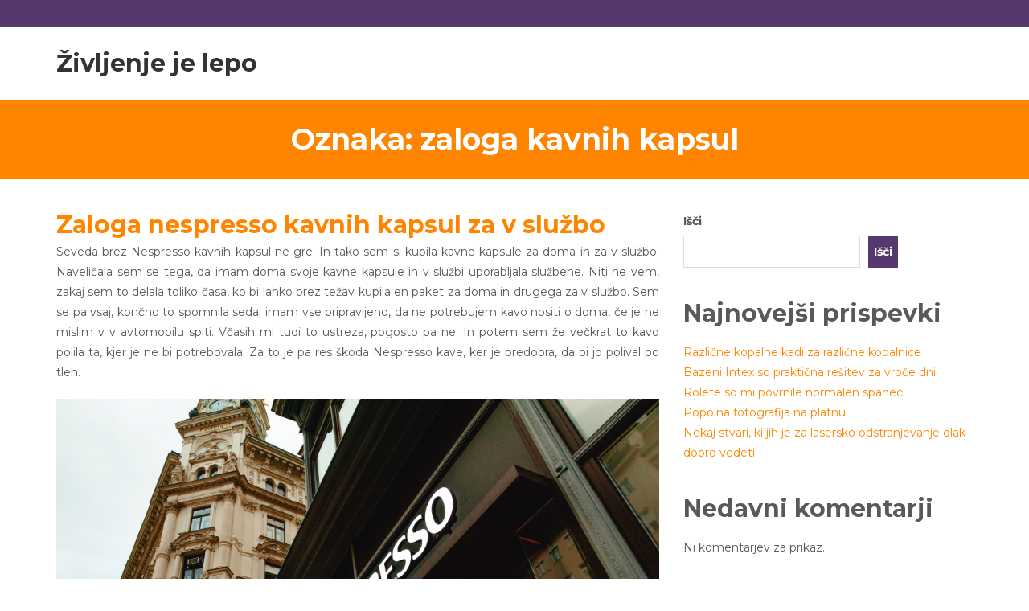

--- FILE ---
content_type: text/html; charset=UTF-8
request_url: https://www.kd-zivljenje.si/tag/zaloga-kavnih-kapsul/
body_size: 11120
content:
<!DOCTYPE html>

<html dir="ltr" lang="sl-SI" prefix="og: https://ogp.me/ns#">

	<head>
		<meta charset="UTF-8" />

				<meta http-equiv="X-UA-Compatible" content="IE=edge">
		<meta name="HandheldFriendly" content="True">
		<meta name="MobileOptimized" content="320">
		<meta name="viewport" content="width=device-width, initial-scale=1.0"/>
		<link rel="pingback" href="https://www.kd-zivljenje.si/xmlrpc.php">
		
		<title>zaloga kavnih kapsul - Življenje je lepo</title>

		<!-- All in One SEO 4.9.3 - aioseo.com -->
	<meta name="robots" content="max-image-preview:large" />
	<link rel="canonical" href="https://www.kd-zivljenje.si/tag/zaloga-kavnih-kapsul/" />
	<meta name="generator" content="All in One SEO (AIOSEO) 4.9.3" />
		<script type="application/ld+json" class="aioseo-schema">
			{"@context":"https:\/\/schema.org","@graph":[{"@type":"BreadcrumbList","@id":"https:\/\/www.kd-zivljenje.si\/tag\/zaloga-kavnih-kapsul\/#breadcrumblist","itemListElement":[{"@type":"ListItem","@id":"https:\/\/www.kd-zivljenje.si#listItem","position":1,"name":"Domov","item":"https:\/\/www.kd-zivljenje.si","nextItem":{"@type":"ListItem","@id":"https:\/\/www.kd-zivljenje.si\/tag\/zaloga-kavnih-kapsul\/#listItem","name":"zaloga kavnih kapsul"}},{"@type":"ListItem","@id":"https:\/\/www.kd-zivljenje.si\/tag\/zaloga-kavnih-kapsul\/#listItem","position":2,"name":"zaloga kavnih kapsul","previousItem":{"@type":"ListItem","@id":"https:\/\/www.kd-zivljenje.si#listItem","name":"Domov"}}]},{"@type":"CollectionPage","@id":"https:\/\/www.kd-zivljenje.si\/tag\/zaloga-kavnih-kapsul\/#collectionpage","url":"https:\/\/www.kd-zivljenje.si\/tag\/zaloga-kavnih-kapsul\/","name":"zaloga kavnih kapsul - \u017divljenje je lepo","inLanguage":"sl-SI","isPartOf":{"@id":"https:\/\/www.kd-zivljenje.si\/#website"},"breadcrumb":{"@id":"https:\/\/www.kd-zivljenje.si\/tag\/zaloga-kavnih-kapsul\/#breadcrumblist"}},{"@type":"Organization","@id":"https:\/\/www.kd-zivljenje.si\/#organization","name":"\u017divljenje je lepo","url":"https:\/\/www.kd-zivljenje.si\/"},{"@type":"WebSite","@id":"https:\/\/www.kd-zivljenje.si\/#website","url":"https:\/\/www.kd-zivljenje.si\/","name":"\u017divljenje je lepo","inLanguage":"sl-SI","publisher":{"@id":"https:\/\/www.kd-zivljenje.si\/#organization"}}]}
		</script>
		<!-- All in One SEO -->

<link rel='dns-prefetch' href='//fonts.googleapis.com' />
<link rel="alternate" type="application/rss+xml" title="Življenje je lepo &raquo; Vir" href="https://www.kd-zivljenje.si/feed/" />
<link rel="alternate" type="application/rss+xml" title="Življenje je lepo &raquo; Vir komentarjev" href="https://www.kd-zivljenje.si/comments/feed/" />
<link rel="alternate" type="application/rss+xml" title="Življenje je lepo &raquo; zaloga kavnih kapsul Vir oznake" href="https://www.kd-zivljenje.si/tag/zaloga-kavnih-kapsul/feed/" />
<style id='wp-img-auto-sizes-contain-inline-css' type='text/css'>
img:is([sizes=auto i],[sizes^="auto," i]){contain-intrinsic-size:3000px 1500px}
/*# sourceURL=wp-img-auto-sizes-contain-inline-css */
</style>

<style id='wp-emoji-styles-inline-css' type='text/css'>

	img.wp-smiley, img.emoji {
		display: inline !important;
		border: none !important;
		box-shadow: none !important;
		height: 1em !important;
		width: 1em !important;
		margin: 0 0.07em !important;
		vertical-align: -0.1em !important;
		background: none !important;
		padding: 0 !important;
	}
/*# sourceURL=wp-emoji-styles-inline-css */
</style>
<link rel='stylesheet' id='wp-block-library-css' href='https://www.kd-zivljenje.si/wp-includes/css/dist/block-library/style.min.css?ver=6.9' type='text/css' media='all' />
<style id='wp-block-archives-inline-css' type='text/css'>
.wp-block-archives{box-sizing:border-box}.wp-block-archives-dropdown label{display:block}
/*# sourceURL=https://www.kd-zivljenje.si/wp-includes/blocks/archives/style.min.css */
</style>
<style id='wp-block-categories-inline-css' type='text/css'>
.wp-block-categories{box-sizing:border-box}.wp-block-categories.alignleft{margin-right:2em}.wp-block-categories.alignright{margin-left:2em}.wp-block-categories.wp-block-categories-dropdown.aligncenter{text-align:center}.wp-block-categories .wp-block-categories__label{display:block;width:100%}
/*# sourceURL=https://www.kd-zivljenje.si/wp-includes/blocks/categories/style.min.css */
</style>
<style id='wp-block-heading-inline-css' type='text/css'>
h1:where(.wp-block-heading).has-background,h2:where(.wp-block-heading).has-background,h3:where(.wp-block-heading).has-background,h4:where(.wp-block-heading).has-background,h5:where(.wp-block-heading).has-background,h6:where(.wp-block-heading).has-background{padding:1.25em 2.375em}h1.has-text-align-left[style*=writing-mode]:where([style*=vertical-lr]),h1.has-text-align-right[style*=writing-mode]:where([style*=vertical-rl]),h2.has-text-align-left[style*=writing-mode]:where([style*=vertical-lr]),h2.has-text-align-right[style*=writing-mode]:where([style*=vertical-rl]),h3.has-text-align-left[style*=writing-mode]:where([style*=vertical-lr]),h3.has-text-align-right[style*=writing-mode]:where([style*=vertical-rl]),h4.has-text-align-left[style*=writing-mode]:where([style*=vertical-lr]),h4.has-text-align-right[style*=writing-mode]:where([style*=vertical-rl]),h5.has-text-align-left[style*=writing-mode]:where([style*=vertical-lr]),h5.has-text-align-right[style*=writing-mode]:where([style*=vertical-rl]),h6.has-text-align-left[style*=writing-mode]:where([style*=vertical-lr]),h6.has-text-align-right[style*=writing-mode]:where([style*=vertical-rl]){rotate:180deg}
/*# sourceURL=https://www.kd-zivljenje.si/wp-includes/blocks/heading/style.min.css */
</style>
<style id='wp-block-latest-comments-inline-css' type='text/css'>
ol.wp-block-latest-comments{box-sizing:border-box;margin-left:0}:where(.wp-block-latest-comments:not([style*=line-height] .wp-block-latest-comments__comment)){line-height:1.1}:where(.wp-block-latest-comments:not([style*=line-height] .wp-block-latest-comments__comment-excerpt p)){line-height:1.8}.has-dates :where(.wp-block-latest-comments:not([style*=line-height])),.has-excerpts :where(.wp-block-latest-comments:not([style*=line-height])){line-height:1.5}.wp-block-latest-comments .wp-block-latest-comments{padding-left:0}.wp-block-latest-comments__comment{list-style:none;margin-bottom:1em}.has-avatars .wp-block-latest-comments__comment{list-style:none;min-height:2.25em}.has-avatars .wp-block-latest-comments__comment .wp-block-latest-comments__comment-excerpt,.has-avatars .wp-block-latest-comments__comment .wp-block-latest-comments__comment-meta{margin-left:3.25em}.wp-block-latest-comments__comment-excerpt p{font-size:.875em;margin:.36em 0 1.4em}.wp-block-latest-comments__comment-date{display:block;font-size:.75em}.wp-block-latest-comments .avatar,.wp-block-latest-comments__comment-avatar{border-radius:1.5em;display:block;float:left;height:2.5em;margin-right:.75em;width:2.5em}.wp-block-latest-comments[class*=-font-size] a,.wp-block-latest-comments[style*=font-size] a{font-size:inherit}
/*# sourceURL=https://www.kd-zivljenje.si/wp-includes/blocks/latest-comments/style.min.css */
</style>
<style id='wp-block-latest-posts-inline-css' type='text/css'>
.wp-block-latest-posts{box-sizing:border-box}.wp-block-latest-posts.alignleft{margin-right:2em}.wp-block-latest-posts.alignright{margin-left:2em}.wp-block-latest-posts.wp-block-latest-posts__list{list-style:none}.wp-block-latest-posts.wp-block-latest-posts__list li{clear:both;overflow-wrap:break-word}.wp-block-latest-posts.is-grid{display:flex;flex-wrap:wrap}.wp-block-latest-posts.is-grid li{margin:0 1.25em 1.25em 0;width:100%}@media (min-width:600px){.wp-block-latest-posts.columns-2 li{width:calc(50% - .625em)}.wp-block-latest-posts.columns-2 li:nth-child(2n){margin-right:0}.wp-block-latest-posts.columns-3 li{width:calc(33.33333% - .83333em)}.wp-block-latest-posts.columns-3 li:nth-child(3n){margin-right:0}.wp-block-latest-posts.columns-4 li{width:calc(25% - .9375em)}.wp-block-latest-posts.columns-4 li:nth-child(4n){margin-right:0}.wp-block-latest-posts.columns-5 li{width:calc(20% - 1em)}.wp-block-latest-posts.columns-5 li:nth-child(5n){margin-right:0}.wp-block-latest-posts.columns-6 li{width:calc(16.66667% - 1.04167em)}.wp-block-latest-posts.columns-6 li:nth-child(6n){margin-right:0}}:root :where(.wp-block-latest-posts.is-grid){padding:0}:root :where(.wp-block-latest-posts.wp-block-latest-posts__list){padding-left:0}.wp-block-latest-posts__post-author,.wp-block-latest-posts__post-date{display:block;font-size:.8125em}.wp-block-latest-posts__post-excerpt,.wp-block-latest-posts__post-full-content{margin-bottom:1em;margin-top:.5em}.wp-block-latest-posts__featured-image a{display:inline-block}.wp-block-latest-posts__featured-image img{height:auto;max-width:100%;width:auto}.wp-block-latest-posts__featured-image.alignleft{float:left;margin-right:1em}.wp-block-latest-posts__featured-image.alignright{float:right;margin-left:1em}.wp-block-latest-posts__featured-image.aligncenter{margin-bottom:1em;text-align:center}
/*# sourceURL=https://www.kd-zivljenje.si/wp-includes/blocks/latest-posts/style.min.css */
</style>
<style id='wp-block-search-inline-css' type='text/css'>
.wp-block-search__button{margin-left:10px;word-break:normal}.wp-block-search__button.has-icon{line-height:0}.wp-block-search__button svg{height:1.25em;min-height:24px;min-width:24px;width:1.25em;fill:currentColor;vertical-align:text-bottom}:where(.wp-block-search__button){border:1px solid #ccc;padding:6px 10px}.wp-block-search__inside-wrapper{display:flex;flex:auto;flex-wrap:nowrap;max-width:100%}.wp-block-search__label{width:100%}.wp-block-search.wp-block-search__button-only .wp-block-search__button{box-sizing:border-box;display:flex;flex-shrink:0;justify-content:center;margin-left:0;max-width:100%}.wp-block-search.wp-block-search__button-only .wp-block-search__inside-wrapper{min-width:0!important;transition-property:width}.wp-block-search.wp-block-search__button-only .wp-block-search__input{flex-basis:100%;transition-duration:.3s}.wp-block-search.wp-block-search__button-only.wp-block-search__searchfield-hidden,.wp-block-search.wp-block-search__button-only.wp-block-search__searchfield-hidden .wp-block-search__inside-wrapper{overflow:hidden}.wp-block-search.wp-block-search__button-only.wp-block-search__searchfield-hidden .wp-block-search__input{border-left-width:0!important;border-right-width:0!important;flex-basis:0;flex-grow:0;margin:0;min-width:0!important;padding-left:0!important;padding-right:0!important;width:0!important}:where(.wp-block-search__input){appearance:none;border:1px solid #949494;flex-grow:1;font-family:inherit;font-size:inherit;font-style:inherit;font-weight:inherit;letter-spacing:inherit;line-height:inherit;margin-left:0;margin-right:0;min-width:3rem;padding:8px;text-decoration:unset!important;text-transform:inherit}:where(.wp-block-search__button-inside .wp-block-search__inside-wrapper){background-color:#fff;border:1px solid #949494;box-sizing:border-box;padding:4px}:where(.wp-block-search__button-inside .wp-block-search__inside-wrapper) .wp-block-search__input{border:none;border-radius:0;padding:0 4px}:where(.wp-block-search__button-inside .wp-block-search__inside-wrapper) .wp-block-search__input:focus{outline:none}:where(.wp-block-search__button-inside .wp-block-search__inside-wrapper) :where(.wp-block-search__button){padding:4px 8px}.wp-block-search.aligncenter .wp-block-search__inside-wrapper{margin:auto}.wp-block[data-align=right] .wp-block-search.wp-block-search__button-only .wp-block-search__inside-wrapper{float:right}
/*# sourceURL=https://www.kd-zivljenje.si/wp-includes/blocks/search/style.min.css */
</style>
<style id='wp-block-group-inline-css' type='text/css'>
.wp-block-group{box-sizing:border-box}:where(.wp-block-group.wp-block-group-is-layout-constrained){position:relative}
/*# sourceURL=https://www.kd-zivljenje.si/wp-includes/blocks/group/style.min.css */
</style>
<style id='global-styles-inline-css' type='text/css'>
:root{--wp--preset--aspect-ratio--square: 1;--wp--preset--aspect-ratio--4-3: 4/3;--wp--preset--aspect-ratio--3-4: 3/4;--wp--preset--aspect-ratio--3-2: 3/2;--wp--preset--aspect-ratio--2-3: 2/3;--wp--preset--aspect-ratio--16-9: 16/9;--wp--preset--aspect-ratio--9-16: 9/16;--wp--preset--color--black: #000000;--wp--preset--color--cyan-bluish-gray: #abb8c3;--wp--preset--color--white: #ffffff;--wp--preset--color--pale-pink: #f78da7;--wp--preset--color--vivid-red: #cf2e2e;--wp--preset--color--luminous-vivid-orange: #ff6900;--wp--preset--color--luminous-vivid-amber: #fcb900;--wp--preset--color--light-green-cyan: #7bdcb5;--wp--preset--color--vivid-green-cyan: #00d084;--wp--preset--color--pale-cyan-blue: #8ed1fc;--wp--preset--color--vivid-cyan-blue: #0693e3;--wp--preset--color--vivid-purple: #9b51e0;--wp--preset--gradient--vivid-cyan-blue-to-vivid-purple: linear-gradient(135deg,rgb(6,147,227) 0%,rgb(155,81,224) 100%);--wp--preset--gradient--light-green-cyan-to-vivid-green-cyan: linear-gradient(135deg,rgb(122,220,180) 0%,rgb(0,208,130) 100%);--wp--preset--gradient--luminous-vivid-amber-to-luminous-vivid-orange: linear-gradient(135deg,rgb(252,185,0) 0%,rgb(255,105,0) 100%);--wp--preset--gradient--luminous-vivid-orange-to-vivid-red: linear-gradient(135deg,rgb(255,105,0) 0%,rgb(207,46,46) 100%);--wp--preset--gradient--very-light-gray-to-cyan-bluish-gray: linear-gradient(135deg,rgb(238,238,238) 0%,rgb(169,184,195) 100%);--wp--preset--gradient--cool-to-warm-spectrum: linear-gradient(135deg,rgb(74,234,220) 0%,rgb(151,120,209) 20%,rgb(207,42,186) 40%,rgb(238,44,130) 60%,rgb(251,105,98) 80%,rgb(254,248,76) 100%);--wp--preset--gradient--blush-light-purple: linear-gradient(135deg,rgb(255,206,236) 0%,rgb(152,150,240) 100%);--wp--preset--gradient--blush-bordeaux: linear-gradient(135deg,rgb(254,205,165) 0%,rgb(254,45,45) 50%,rgb(107,0,62) 100%);--wp--preset--gradient--luminous-dusk: linear-gradient(135deg,rgb(255,203,112) 0%,rgb(199,81,192) 50%,rgb(65,88,208) 100%);--wp--preset--gradient--pale-ocean: linear-gradient(135deg,rgb(255,245,203) 0%,rgb(182,227,212) 50%,rgb(51,167,181) 100%);--wp--preset--gradient--electric-grass: linear-gradient(135deg,rgb(202,248,128) 0%,rgb(113,206,126) 100%);--wp--preset--gradient--midnight: linear-gradient(135deg,rgb(2,3,129) 0%,rgb(40,116,252) 100%);--wp--preset--font-size--small: 13px;--wp--preset--font-size--medium: 20px;--wp--preset--font-size--large: 36px;--wp--preset--font-size--x-large: 42px;--wp--preset--spacing--20: 0.44rem;--wp--preset--spacing--30: 0.67rem;--wp--preset--spacing--40: 1rem;--wp--preset--spacing--50: 1.5rem;--wp--preset--spacing--60: 2.25rem;--wp--preset--spacing--70: 3.38rem;--wp--preset--spacing--80: 5.06rem;--wp--preset--shadow--natural: 6px 6px 9px rgba(0, 0, 0, 0.2);--wp--preset--shadow--deep: 12px 12px 50px rgba(0, 0, 0, 0.4);--wp--preset--shadow--sharp: 6px 6px 0px rgba(0, 0, 0, 0.2);--wp--preset--shadow--outlined: 6px 6px 0px -3px rgb(255, 255, 255), 6px 6px rgb(0, 0, 0);--wp--preset--shadow--crisp: 6px 6px 0px rgb(0, 0, 0);}:where(.is-layout-flex){gap: 0.5em;}:where(.is-layout-grid){gap: 0.5em;}body .is-layout-flex{display: flex;}.is-layout-flex{flex-wrap: wrap;align-items: center;}.is-layout-flex > :is(*, div){margin: 0;}body .is-layout-grid{display: grid;}.is-layout-grid > :is(*, div){margin: 0;}:where(.wp-block-columns.is-layout-flex){gap: 2em;}:where(.wp-block-columns.is-layout-grid){gap: 2em;}:where(.wp-block-post-template.is-layout-flex){gap: 1.25em;}:where(.wp-block-post-template.is-layout-grid){gap: 1.25em;}.has-black-color{color: var(--wp--preset--color--black) !important;}.has-cyan-bluish-gray-color{color: var(--wp--preset--color--cyan-bluish-gray) !important;}.has-white-color{color: var(--wp--preset--color--white) !important;}.has-pale-pink-color{color: var(--wp--preset--color--pale-pink) !important;}.has-vivid-red-color{color: var(--wp--preset--color--vivid-red) !important;}.has-luminous-vivid-orange-color{color: var(--wp--preset--color--luminous-vivid-orange) !important;}.has-luminous-vivid-amber-color{color: var(--wp--preset--color--luminous-vivid-amber) !important;}.has-light-green-cyan-color{color: var(--wp--preset--color--light-green-cyan) !important;}.has-vivid-green-cyan-color{color: var(--wp--preset--color--vivid-green-cyan) !important;}.has-pale-cyan-blue-color{color: var(--wp--preset--color--pale-cyan-blue) !important;}.has-vivid-cyan-blue-color{color: var(--wp--preset--color--vivid-cyan-blue) !important;}.has-vivid-purple-color{color: var(--wp--preset--color--vivid-purple) !important;}.has-black-background-color{background-color: var(--wp--preset--color--black) !important;}.has-cyan-bluish-gray-background-color{background-color: var(--wp--preset--color--cyan-bluish-gray) !important;}.has-white-background-color{background-color: var(--wp--preset--color--white) !important;}.has-pale-pink-background-color{background-color: var(--wp--preset--color--pale-pink) !important;}.has-vivid-red-background-color{background-color: var(--wp--preset--color--vivid-red) !important;}.has-luminous-vivid-orange-background-color{background-color: var(--wp--preset--color--luminous-vivid-orange) !important;}.has-luminous-vivid-amber-background-color{background-color: var(--wp--preset--color--luminous-vivid-amber) !important;}.has-light-green-cyan-background-color{background-color: var(--wp--preset--color--light-green-cyan) !important;}.has-vivid-green-cyan-background-color{background-color: var(--wp--preset--color--vivid-green-cyan) !important;}.has-pale-cyan-blue-background-color{background-color: var(--wp--preset--color--pale-cyan-blue) !important;}.has-vivid-cyan-blue-background-color{background-color: var(--wp--preset--color--vivid-cyan-blue) !important;}.has-vivid-purple-background-color{background-color: var(--wp--preset--color--vivid-purple) !important;}.has-black-border-color{border-color: var(--wp--preset--color--black) !important;}.has-cyan-bluish-gray-border-color{border-color: var(--wp--preset--color--cyan-bluish-gray) !important;}.has-white-border-color{border-color: var(--wp--preset--color--white) !important;}.has-pale-pink-border-color{border-color: var(--wp--preset--color--pale-pink) !important;}.has-vivid-red-border-color{border-color: var(--wp--preset--color--vivid-red) !important;}.has-luminous-vivid-orange-border-color{border-color: var(--wp--preset--color--luminous-vivid-orange) !important;}.has-luminous-vivid-amber-border-color{border-color: var(--wp--preset--color--luminous-vivid-amber) !important;}.has-light-green-cyan-border-color{border-color: var(--wp--preset--color--light-green-cyan) !important;}.has-vivid-green-cyan-border-color{border-color: var(--wp--preset--color--vivid-green-cyan) !important;}.has-pale-cyan-blue-border-color{border-color: var(--wp--preset--color--pale-cyan-blue) !important;}.has-vivid-cyan-blue-border-color{border-color: var(--wp--preset--color--vivid-cyan-blue) !important;}.has-vivid-purple-border-color{border-color: var(--wp--preset--color--vivid-purple) !important;}.has-vivid-cyan-blue-to-vivid-purple-gradient-background{background: var(--wp--preset--gradient--vivid-cyan-blue-to-vivid-purple) !important;}.has-light-green-cyan-to-vivid-green-cyan-gradient-background{background: var(--wp--preset--gradient--light-green-cyan-to-vivid-green-cyan) !important;}.has-luminous-vivid-amber-to-luminous-vivid-orange-gradient-background{background: var(--wp--preset--gradient--luminous-vivid-amber-to-luminous-vivid-orange) !important;}.has-luminous-vivid-orange-to-vivid-red-gradient-background{background: var(--wp--preset--gradient--luminous-vivid-orange-to-vivid-red) !important;}.has-very-light-gray-to-cyan-bluish-gray-gradient-background{background: var(--wp--preset--gradient--very-light-gray-to-cyan-bluish-gray) !important;}.has-cool-to-warm-spectrum-gradient-background{background: var(--wp--preset--gradient--cool-to-warm-spectrum) !important;}.has-blush-light-purple-gradient-background{background: var(--wp--preset--gradient--blush-light-purple) !important;}.has-blush-bordeaux-gradient-background{background: var(--wp--preset--gradient--blush-bordeaux) !important;}.has-luminous-dusk-gradient-background{background: var(--wp--preset--gradient--luminous-dusk) !important;}.has-pale-ocean-gradient-background{background: var(--wp--preset--gradient--pale-ocean) !important;}.has-electric-grass-gradient-background{background: var(--wp--preset--gradient--electric-grass) !important;}.has-midnight-gradient-background{background: var(--wp--preset--gradient--midnight) !important;}.has-small-font-size{font-size: var(--wp--preset--font-size--small) !important;}.has-medium-font-size{font-size: var(--wp--preset--font-size--medium) !important;}.has-large-font-size{font-size: var(--wp--preset--font-size--large) !important;}.has-x-large-font-size{font-size: var(--wp--preset--font-size--x-large) !important;}
/*# sourceURL=global-styles-inline-css */
</style>

<style id='classic-theme-styles-inline-css' type='text/css'>
/*! This file is auto-generated */
.wp-block-button__link{color:#fff;background-color:#32373c;border-radius:9999px;box-shadow:none;text-decoration:none;padding:calc(.667em + 2px) calc(1.333em + 2px);font-size:1.125em}.wp-block-file__button{background:#32373c;color:#fff;text-decoration:none}
/*# sourceURL=/wp-includes/css/classic-themes.min.css */
</style>
<link rel='stylesheet' id='bootstrap-css' href='https://www.kd-zivljenje.si/wp-content/themes/affidavit/assets/css/bootstrap.min.css?ver=6.9' type='text/css' media='all' />
<link rel='stylesheet' id='affidavit-main-stylesheet-css' href='https://www.kd-zivljenje.si/wp-content/themes/affidavit/assets/css/style.css?ver=6.9' type='text/css' media='all' />
<style id='affidavit-main-stylesheet-inline-css' type='text/css'>

        #site-info .info-item p:before, #site-info .info-item div:before
        #main-navigation ul.navbar-nav > li.active > a,
        .dropdown-menu > .active > a, .dropdown-menu > .active > a:focus, .dropdown-menu > .active > a:hover{
            color: #55396e;
        }
        .widget #wp-calendar caption{
            background: #55396e;
        }
        #site-header .navbar-default .navbar-toggle,
        .comment .comment-reply-link,
        input[type='submit'], button[type='submit'], .btn, .comment .comment-reply-link,footer.footer,
        #section-3 .section-half-1:before,#site-info{
            background-color: #55396e;
        }
        .comment .comment-reply-link,
        input[type='submit'], button[type='submit'], .btn, .comment .comment-reply-link{
            border: 1px solid #55396e;
        }
        .tmm .tmm_member .tmm_photo{
            border: 6px solid #55396e;
        }
        .tmm .tmm_member{
            border: 2px solid #ff8500!important;
        }
        .tmm .tmm_member{
            border-top: #ff8500 solid 5px!important;
        }
        #site-info .info-item p:before, #site-info .info-item div:before,
        a,
        a:hover,.dropdown-menu > .active > a, .dropdown-menu > .active > a:focus, .dropdown-menu > .active > a:hover{
            color: #ff8500;
        }
        #section-5, #section-3 .section-half-2:before,.page-title-area{
            background-color: #ff8500;
        }
        
      
/*# sourceURL=affidavit-main-stylesheet-inline-css */
</style>
<link rel='stylesheet' id='font-awesome-css' href='https://www.kd-zivljenje.si/wp-content/themes/affidavit/assets/fonts/font-awesome.min.css?ver=6.9' type='text/css' media='all' />
<link rel='stylesheet' id='affidavit-google-fonts-Montserrat-css' href='//fonts.googleapis.com/css?family=Montserrat%3A400%2C700&#038;ver=6.9' type='text/css' media='all' />
<link rel='stylesheet' id='affidavit-google-fonts-Open-Sans-css' href='//fonts.googleapis.com/css?family=Open+Sans%3A400%2C400i&#038;ver=6.9' type='text/css' media='all' />
<script type="text/javascript" src="https://www.kd-zivljenje.si/wp-includes/js/jquery/jquery.min.js?ver=3.7.1" id="jquery-core-js"></script>
<script type="text/javascript" src="https://www.kd-zivljenje.si/wp-includes/js/jquery/jquery-migrate.min.js?ver=3.4.1" id="jquery-migrate-js"></script>
<script type="text/javascript" src="https://www.kd-zivljenje.si/wp-content/themes/affidavit/assets/js/modernizr.custom.min.js?ver=2.5.3" id="affidavit-modernizr-js"></script>
<link rel="https://api.w.org/" href="https://www.kd-zivljenje.si/wp-json/" /><link rel="alternate" title="JSON" type="application/json" href="https://www.kd-zivljenje.si/wp-json/wp/v2/tags/133" /><link rel="EditURI" type="application/rsd+xml" title="RSD" href="https://www.kd-zivljenje.si/xmlrpc.php?rsd" />
<meta name="generator" content="WordPress 6.9" />

	<link rel='stylesheet' id='remove-style-meta-css' href='https://www.kd-zivljenje.si/wp-content/plugins/wp-author-date-and-meta-remover/css/entrymetastyle.css?ver=1.0' type='text/css' media='all' />
</head>

	<body class="archive tag tag-zaloga-kavnih-kapsul tag-133 wp-theme-affidavit" >

		<header id="site-header">
	        <div id="site-info">
				<div class="container">
					<div class="row">
			            <div class="col-md-8">
			                <div class="row">
					        								</div>
			            </div>
			            <div class="col-md-4 site-desc">
										            </div>
			            <span class="clearfix"></span>
					</div>
				</div>
	        </div>
				
			    <div class="container site-menu">
		<nav class="navbar navbar-default" role="navigation">
			<!-- Brand and toggle get grouped for better mobile display -->
			<div class="navbar-header">

				<button type="button" class="navbar-toggle" data-toggle="collapse" data-target="#main-navigation">
				<span class="sr-only">Toggle navigation</span>
				<span class="icon-bar"></span>
				<span class="icon-bar"></span>
				<span class="icon-bar"></span>
				</button>

				                <h1 id="logo"><a class="navbar-brand" href='https://www.kd-zivljenje.si/' title='Življenje je lepo' rel='home'>Življenje je lepo</a></h1>
                
			</div>

			<div class="collapse navbar-collapse" id="main-navigation">
				
    <ul id="menu-main-menu" class="nav navbar-nav navbar-right">
            </ul>

    			</div><!-- /.navbar-collapse -->
		</nav>
    </div>

		</header>

		<div id="content-area">
    <div class="page-title-area">
        <div class="container">
            <h1 class="page-title">Oznaka: <span>zaloga kavnih kapsul</span></h1>
        </div>
    </div>

    <div class="container">
        <div class="row">
            <div class="col-md-8 blog-list">
                
<article id="post-53" class="post-53 post type-post status-publish format-standard hentry category-nespresso tag-kavne-kapsule tag-nespresso tag-nespresso-kavne-kapsule tag-zaloga-kavnih-kapsul">
	<header class="entry-header">
		<h2 class="entry-title"><a href="https://www.kd-zivljenje.si/zaloga-nespresso-kavnih-kapsul-za-v-sluzbo/" rel="bookmark">Zaloga nespresso kavnih kapsul za v službo</a></h2>		<div class="entry-meta">
			28. maja, 2022		</div><!-- .entry-meta -->
			</header><!-- .entry-header -->

	<div class="entry-content">
		<p align="justify">Seveda brez Nespresso kavnih kapsul ne gre. In tako sem si kupila kavne kapsule za doma in za v službo. Naveličala sem se tega, da imam doma svoje kavne kapsule in v službi uporabljala službene. Niti ne vem, zakaj sem to delala toliko časa, ko bi lahko brez težav kupila en paket za doma in drugega za v službo. Sem se pa vsaj, končno to spomnila sedaj imam vse pripravljeno, da ne potrebujem kavo nositi o doma, če je ne mislim v v avtomobilu spiti. Včasih mi tudi to ustreza, pogosto pa ne. In potem sem že večkrat to kavo polila ta, kjer je ne bi potrebovala. Za to je pa res škoda Nespresso kave, ker je predobra, da bi jo polival po tleh.</p>
<p align="justify"><img decoding="async" class="size-full wp-image-154 aligncenter" src="https://www.kd-zivljenje.si/wp-content/uploads/2022/05/zaloga-nespresso-kavnih-kapsul-za-v-sluzbo-.jpg" alt="Zaloga nespresso kavnih kapsul za v službo" /></p>
<p align="justify">Ko sem prišla v službo, sem že skoraj položila <a href="https://tuttocapsule.si/supplier/19-nespresso">Nespresso</a> kapsule v službeno kuhinjo, potem sem se pa spomnila, da morda to najboljša ideja. Sem ter tja, kdo namenoma pozabi, da ni vse, kar je v kuhinji skupno. Tako sem Nespresso kapsule odnesla v pisarno in jih dala v predal. Tam bodo bolj varne. Seveda sem pa takoj vzela eno in odšla v kuhinjo, da si skuham eno kavo. Tako je zadišalo, da sem upala, da ne bo nihče prišel mimo. Pa seveda je. In takoj so me izprašali, kaj imam to. Mislim, da sem Nespresso kapsulam naredila dodaten marketing, saj imam občutek, da bosta obe sodelavki, kupili točno te kapsule. In popolnoma ju razumem, ker sem bila jaz ista, ko sem prvič za vonjala to kavo.</p>
<p align="justify">Ko sem je kava skuhala, sem odšla v pisano, da začnem delo, ker me je čakalo res veliko dela. Kljub temu da je petek, mi ne bo prihranjeno veliko, da bi imela bolj miren petek. Bo kar deloven in še dobro, da imam zalogo Nespresso kavnih kapsul, ki mi bodo pri tem pomagale z odlično kavo.&hellip;</p>
			<span class="clearfix"></span>

				</div><!-- .entry-content -->

</article><!-- #post-## -->                <span class="clearfix"></span>
            </div>
            
            
<div class="col-md-4 sidebar-area">

    
        <aside id="block-2" class="widget widget_block widget_search"><form role="search" method="get" action="https://www.kd-zivljenje.si/" class="wp-block-search__button-outside wp-block-search__text-button wp-block-search"    ><label class="wp-block-search__label" for="wp-block-search__input-1" >Išči</label><div class="wp-block-search__inside-wrapper" ><input class="wp-block-search__input" id="wp-block-search__input-1" placeholder="" value="" type="search" name="s" required /><button aria-label="Išči" class="wp-block-search__button wp-element-button" type="submit" >Išči</button></div></form></aside><aside id="block-3" class="widget widget_block"><div class="wp-block-group"><div class="wp-block-group__inner-container is-layout-flow wp-block-group-is-layout-flow"><h2 class="wp-block-heading">Najnovejši prispevki</h2><ul class="wp-block-latest-posts__list wp-block-latest-posts"><li><a class="wp-block-latest-posts__post-title" href="https://www.kd-zivljenje.si/razlicne-kopalne-kadi-za-razlicne-kopalnice/">Različne kopalne kadi za različne kopalnice</a></li>
<li><a class="wp-block-latest-posts__post-title" href="https://www.kd-zivljenje.si/bazeni-intex-so-prakticna-resitev-za-vroce-dni/">Bazeni Intex so praktična rešitev za vroče dni</a></li>
<li><a class="wp-block-latest-posts__post-title" href="https://www.kd-zivljenje.si/rolete-so-mi-povrnile-normalen-spanec/">Rolete so mi povrnile normalen spanec</a></li>
<li><a class="wp-block-latest-posts__post-title" href="https://www.kd-zivljenje.si/popolna-fotografija-na-platnu/">Popolna fotografija na platnu</a></li>
<li><a class="wp-block-latest-posts__post-title" href="https://www.kd-zivljenje.si/nekaj-stvari-ki-jih-je-za-lasersko-odstranjevanje-dlak-dobro-vedeti/">Nekaj stvari, ki jih je za lasersko odstranjevanje dlak dobro vedeti</a></li>
</ul></div></div></aside><aside id="block-4" class="widget widget_block"><div class="wp-block-group"><div class="wp-block-group__inner-container is-layout-flow wp-block-group-is-layout-flow"><h2 class="wp-block-heading">Nedavni komentarji</h2><div class="no-comments wp-block-latest-comments">Ni komentarjev za prikaz.</div></div></div></aside>
    
</div>
        </div>
    </div>

  
            </div>
            <footer class="footer" role="contentinfo">
                    <div class="footer-area">
        <div class="container">
            <div class="row">
                <div class="footer-widgets wrap">
                        <div class="col-sm-4 footer-item"><div id="block-5" class="widget widget_block"><div class="wp-block-group"><div class="wp-block-group__inner-container is-layout-flow wp-block-group-is-layout-flow"><h2 class="wp-block-heading">Arhivi</h2><ul class="wp-block-archives-list wp-block-archives">	<li><a href='https://www.kd-zivljenje.si/2026/01/'>januar 2026</a></li>
	<li><a href='https://www.kd-zivljenje.si/2025/12/'>december 2025</a></li>
	<li><a href='https://www.kd-zivljenje.si/2025/11/'>november 2025</a></li>
	<li><a href='https://www.kd-zivljenje.si/2025/10/'>oktober 2025</a></li>
	<li><a href='https://www.kd-zivljenje.si/2025/09/'>september 2025</a></li>
	<li><a href='https://www.kd-zivljenje.si/2025/08/'>avgust 2025</a></li>
	<li><a href='https://www.kd-zivljenje.si/2025/05/'>maj 2025</a></li>
	<li><a href='https://www.kd-zivljenje.si/2025/04/'>april 2025</a></li>
	<li><a href='https://www.kd-zivljenje.si/2025/03/'>marec 2025</a></li>
	<li><a href='https://www.kd-zivljenje.si/2025/02/'>februar 2025</a></li>
	<li><a href='https://www.kd-zivljenje.si/2025/01/'>januar 2025</a></li>
	<li><a href='https://www.kd-zivljenje.si/2024/12/'>december 2024</a></li>
	<li><a href='https://www.kd-zivljenje.si/2024/11/'>november 2024</a></li>
	<li><a href='https://www.kd-zivljenje.si/2024/10/'>oktober 2024</a></li>
	<li><a href='https://www.kd-zivljenje.si/2024/09/'>september 2024</a></li>
	<li><a href='https://www.kd-zivljenje.si/2024/07/'>julij 2024</a></li>
	<li><a href='https://www.kd-zivljenje.si/2024/06/'>junij 2024</a></li>
	<li><a href='https://www.kd-zivljenje.si/2024/05/'>maj 2024</a></li>
	<li><a href='https://www.kd-zivljenje.si/2024/04/'>april 2024</a></li>
	<li><a href='https://www.kd-zivljenje.si/2024/03/'>marec 2024</a></li>
	<li><a href='https://www.kd-zivljenje.si/2024/02/'>februar 2024</a></li>
	<li><a href='https://www.kd-zivljenje.si/2024/01/'>januar 2024</a></li>
	<li><a href='https://www.kd-zivljenje.si/2023/12/'>december 2023</a></li>
	<li><a href='https://www.kd-zivljenje.si/2023/11/'>november 2023</a></li>
	<li><a href='https://www.kd-zivljenje.si/2023/06/'>junij 2023</a></li>
	<li><a href='https://www.kd-zivljenje.si/2023/05/'>maj 2023</a></li>
	<li><a href='https://www.kd-zivljenje.si/2023/04/'>april 2023</a></li>
	<li><a href='https://www.kd-zivljenje.si/2022/09/'>september 2022</a></li>
	<li><a href='https://www.kd-zivljenje.si/2022/08/'>avgust 2022</a></li>
	<li><a href='https://www.kd-zivljenje.si/2022/07/'>julij 2022</a></li>
	<li><a href='https://www.kd-zivljenje.si/2022/06/'>junij 2022</a></li>
	<li><a href='https://www.kd-zivljenje.si/2022/05/'>maj 2022</a></li>
	<li><a href='https://www.kd-zivljenje.si/2022/01/'>januar 2022</a></li>
	<li><a href='https://www.kd-zivljenje.si/2021/12/'>december 2021</a></li>
	<li><a href='https://www.kd-zivljenje.si/2021/11/'>november 2021</a></li>
	<li><a href='https://www.kd-zivljenje.si/2021/10/'>oktober 2021</a></li>
	<li><a href='https://www.kd-zivljenje.si/2021/08/'>avgust 2021</a></li>
	<li><a href='https://www.kd-zivljenje.si/2021/07/'>julij 2021</a></li>
	<li><a href='https://www.kd-zivljenje.si/2021/06/'>junij 2021</a></li>
	<li><a href='https://www.kd-zivljenje.si/2021/05/'>maj 2021</a></li>
	<li><a href='https://www.kd-zivljenje.si/2021/04/'>april 2021</a></li>
	<li><a href='https://www.kd-zivljenje.si/2021/03/'>marec 2021</a></li>
	<li><a href='https://www.kd-zivljenje.si/2021/02/'>februar 2021</a></li>
	<li><a href='https://www.kd-zivljenje.si/2020/12/'>december 2020</a></li>
	<li><a href='https://www.kd-zivljenje.si/2020/11/'>november 2020</a></li>
	<li><a href='https://www.kd-zivljenje.si/2020/10/'>oktober 2020</a></li>
	<li><a href='https://www.kd-zivljenje.si/2020/09/'>september 2020</a></li>
	<li><a href='https://www.kd-zivljenje.si/2020/08/'>avgust 2020</a></li>
	<li><a href='https://www.kd-zivljenje.si/2020/07/'>julij 2020</a></li>
	<li><a href='https://www.kd-zivljenje.si/2020/06/'>junij 2020</a></li>
	<li><a href='https://www.kd-zivljenje.si/2020/05/'>maj 2020</a></li>
	<li><a href='https://www.kd-zivljenje.si/2020/04/'>april 2020</a></li>
	<li><a href='https://www.kd-zivljenje.si/2020/03/'>marec 2020</a></li>
	<li><a href='https://www.kd-zivljenje.si/2020/02/'>februar 2020</a></li>
	<li><a href='https://www.kd-zivljenje.si/2019/11/'>november 2019</a></li>
	<li><a href='https://www.kd-zivljenje.si/2019/10/'>oktober 2019</a></li>
</ul></div></div></div><div id="block-6" class="widget widget_block"><div class="wp-block-group"><div class="wp-block-group__inner-container is-layout-flow wp-block-group-is-layout-flow"><h2 class="wp-block-heading">Kategorije</h2><ul class="wp-block-categories-list wp-block-categories">	<li class="cat-item cat-item-63"><a href="https://www.kd-zivljenje.si/category/analiza-vode/">Analiza vode</a>
</li>
	<li class="cat-item cat-item-105"><a href="https://www.kd-zivljenje.si/category/avto/">Avto</a>
</li>
	<li class="cat-item cat-item-382"><a href="https://www.kd-zivljenje.si/category/barve-za-obrvi/">Barve za obrvi</a>
</li>
	<li class="cat-item cat-item-423"><a href="https://www.kd-zivljenje.si/category/bazeni-intex/">Bazeni Intex</a>
</li>
	<li class="cat-item cat-item-211"><a href="https://www.kd-zivljenje.si/category/bioklimatske-pergole/">Bioklimatske pergole</a>
</li>
	<li class="cat-item cat-item-201"><a href="https://www.kd-zivljenje.si/category/citizen/">Citizen</a>
</li>
	<li class="cat-item cat-item-206"><a href="https://www.kd-zivljenje.si/category/cvetlicna-korita/">Cvetlična korita</a>
</li>
	<li class="cat-item cat-item-153"><a href="https://www.kd-zivljenje.si/category/delovna-obutev/">Delovna obutev</a>
</li>
	<li class="cat-item cat-item-370"><a href="https://www.kd-zivljenje.si/category/delovni-oder/">Delovni oder</a>
</li>
	<li class="cat-item cat-item-118"><a href="https://www.kd-zivljenje.si/category/dermatologija/">Dermatologija</a>
</li>
	<li class="cat-item cat-item-2"><a href="https://www.kd-zivljenje.si/category/dremez/">Dremež</a>
</li>
	<li class="cat-item cat-item-231"><a href="https://www.kd-zivljenje.si/category/elektricno-kolo/">Električno kolo</a>
</li>
	<li class="cat-item cat-item-345"><a href="https://www.kd-zivljenje.si/category/elektro-dobrna/">Elektro Dobrna</a>
</li>
	<li class="cat-item cat-item-57"><a href="https://www.kd-zivljenje.si/category/face-lifting/">Face lifting</a>
</li>
	<li class="cat-item cat-item-167"><a href="https://www.kd-zivljenje.si/category/fiat/">Fiat</a>
</li>
	<li class="cat-item cat-item-400"><a href="https://www.kd-zivljenje.si/category/fotografija-in-umetnost/">fotografija in umetnost</a>
</li>
	<li class="cat-item cat-item-256"><a href="https://www.kd-zivljenje.si/category/fotografiranje-za-dokumente/">Fotografiranje za dokumente</a>
</li>
	<li class="cat-item cat-item-304"><a href="https://www.kd-zivljenje.si/category/garazna-vrata-cena/">Garažna vrata cena</a>
</li>
	<li class="cat-item cat-item-143"><a href="https://www.kd-zivljenje.si/category/gasilska-intervencija/">Gasilska intervencija</a>
</li>
	<li class="cat-item cat-item-182"><a href="https://www.kd-zivljenje.si/category/glukozamin/">glukozamin</a>
</li>
	<li class="cat-item cat-item-7"><a href="https://www.kd-zivljenje.si/category/gucci/">Gucci</a>
</li>
	<li class="cat-item cat-item-192"><a href="https://www.kd-zivljenje.si/category/hialuronska-kislina/">Hialuronska kislina</a>
</li>
	<li class="cat-item cat-item-292"><a href="https://www.kd-zivljenje.si/category/hipnoza/">Hipnoza</a>
</li>
	<li class="cat-item cat-item-138"><a href="https://www.kd-zivljenje.si/category/igre-na-sreco/">Igre na srečo</a>
</li>
	<li class="cat-item cat-item-266"><a href="https://www.kd-zivljenje.si/category/imunski-sistem/">Imunski sistem</a>
</li>
	<li class="cat-item cat-item-177"><a href="https://www.kd-zivljenje.si/category/influencerji/">Influencerji</a>
</li>
	<li class="cat-item cat-item-376"><a href="https://www.kd-zivljenje.si/category/izdelava-tiskanih-vezij/">Izdelava tiskanih vezij</a>
</li>
	<li class="cat-item cat-item-40"><a href="https://www.kd-zivljenje.si/category/izola-restavracija/">Izola restavracija</a>
</li>
	<li class="cat-item cat-item-172"><a href="https://www.kd-zivljenje.si/category/izolacija-strehe/">Izolacija strehe</a>
</li>
	<li class="cat-item cat-item-28"><a href="https://www.kd-zivljenje.si/category/kajak-oprema/">Kajak oprema</a>
</li>
	<li class="cat-item cat-item-99"><a href="https://www.kd-zivljenje.si/category/kava/">Kava</a>
</li>
	<li class="cat-item cat-item-158"><a href="https://www.kd-zivljenje.si/category/kavbojke/">Kavbojke</a>
</li>
	<li class="cat-item cat-item-93"><a href="https://www.kd-zivljenje.si/category/keramika-obala/">Keramika obala</a>
</li>
	<li class="cat-item cat-item-315"><a href="https://www.kd-zivljenje.si/category/komoda/">Komoda</a>
</li>
	<li class="cat-item cat-item-417"><a href="https://www.kd-zivljenje.si/category/kopalnice/">Kopalnice</a>
</li>
	<li class="cat-item cat-item-195"><a href="https://www.kd-zivljenje.si/category/kopalniske-ploscice/">Kopalniške ploščice</a>
</li>
	<li class="cat-item cat-item-34"><a href="https://www.kd-zivljenje.si/category/lamelne-zavese/">Lamelne zavese</a>
</li>
	<li class="cat-item cat-item-394"><a href="https://www.kd-zivljenje.si/category/lasersko-odstranjevanje-dlak/">Lasersko odstranjevanje dlak</a>
</li>
	<li class="cat-item cat-item-321"><a href="https://www.kd-zivljenje.si/category/lateks-lezisce/">Lateks ležišče</a>
</li>
	<li class="cat-item cat-item-388"><a href="https://www.kd-zivljenje.si/category/ligne-roset/">Ligne Roset</a>
</li>
	<li class="cat-item cat-item-278"><a href="https://www.kd-zivljenje.si/category/lososovo-olje/">Lososovo olje</a>
</li>
	<li class="cat-item cat-item-81"><a href="https://www.kd-zivljenje.si/category/lovski-nahrbtnik/">Lovski nahrbtnik</a>
</li>
	<li class="cat-item cat-item-236"><a href="https://www.kd-zivljenje.si/category/markiza/">Markiza</a>
</li>
	<li class="cat-item cat-item-287"><a href="https://www.kd-zivljenje.si/category/mlin-za-zito/">Mlin za žito</a>
</li>
	<li class="cat-item cat-item-283"><a href="https://www.kd-zivljenje.si/category/moda/">Moda</a>
</li>
	<li class="cat-item cat-item-241"><a href="https://www.kd-zivljenje.si/category/najem-colna/">Najem čolna</a>
</li>
	<li class="cat-item cat-item-1"><a href="https://www.kd-zivljenje.si/category/nekategorizirano/">Nekategorizirano</a>
</li>
	<li class="cat-item cat-item-22"><a href="https://www.kd-zivljenje.si/category/nepremicnine-izola/">Nepremičnine Izola</a>
</li>
	<li class="cat-item cat-item-163"><a href="https://www.kd-zivljenje.si/category/nepremicnine-koper/">Nepremičnine Koper</a>
</li>
	<li class="cat-item cat-item-129"><a href="https://www.kd-zivljenje.si/category/nespresso/">Nespresso</a>
</li>
	<li class="cat-item cat-item-406"><a href="https://www.kd-zivljenje.si/category/olivno-olje/">Olivno olje</a>
</li>
	<li class="cat-item cat-item-333"><a href="https://www.kd-zivljenje.si/category/orehi/">Orehi</a>
</li>
	<li class="cat-item cat-item-124"><a href="https://www.kd-zivljenje.si/category/ortodont/">Ortodont</a>
</li>
	<li class="cat-item cat-item-216"><a href="https://www.kd-zivljenje.si/category/osebnostna-rast/">Osebnostna rast</a>
</li>
	<li class="cat-item cat-item-148"><a href="https://www.kd-zivljenje.si/category/pas-za-pravilno-drzo/">Pas za pravilno držo</a>
</li>
	<li class="cat-item cat-item-12"><a href="https://www.kd-zivljenje.si/category/pegasti-badelj/">Pegasti badelj</a>
</li>
	<li class="cat-item cat-item-17"><a href="https://www.kd-zivljenje.si/category/plasticni-kozarcki/">Plastični kozarčki</a>
</li>
	<li class="cat-item cat-item-111"><a href="https://www.kd-zivljenje.si/category/povisan-sladkor/">Povišan sladkor</a>
</li>
	<li class="cat-item cat-item-51"><a href="https://www.kd-zivljenje.si/category/pralni-stroj/">Pralni stroj</a>
</li>
	<li class="cat-item cat-item-45"><a href="https://www.kd-zivljenje.si/category/pvc-vrata/">Pvc vrata</a>
</li>
	<li class="cat-item cat-item-221"><a href="https://www.kd-zivljenje.si/category/regulirne-nogice/">Regulirne nogice</a>
</li>
	<li class="cat-item cat-item-246"><a href="https://www.kd-zivljenje.si/category/ribje-olje/">Ribje olje</a>
</li>
	<li class="cat-item cat-item-298"><a href="https://www.kd-zivljenje.si/category/rocne-svetilke/">Ročne svetilke</a>
</li>
	<li class="cat-item cat-item-356"><a href="https://www.kd-zivljenje.si/category/rojstnodnevne-ideje/">Rojstnodnevne ideje</a>
</li>
	<li class="cat-item cat-item-412"><a href="https://www.kd-zivljenje.si/category/roleta-in-sencila/">Roleta in senčila</a>
</li>
	<li class="cat-item cat-item-339"><a href="https://www.kd-zivljenje.si/category/samoplacniska-gastroskopija/">Samoplačniška gastroskopija</a>
</li>
	<li class="cat-item cat-item-226"><a href="https://www.kd-zivljenje.si/category/serum-za-rast-trepalnic/">Serum za rast trepalnic</a>
</li>
	<li class="cat-item cat-item-362"><a href="https://www.kd-zivljenje.si/category/skladiscenje/">Skladiščenje</a>
</li>
	<li class="cat-item cat-item-69"><a href="https://www.kd-zivljenje.si/category/smrad-iz-odtoka/">Smrad iz odtoka</a>
</li>
	<li class="cat-item cat-item-75"><a href="https://www.kd-zivljenje.si/category/sneg/">Sneg</a>
</li>
	<li class="cat-item cat-item-261"><a href="https://www.kd-zivljenje.si/category/solarni-paneli/">Solarni paneli</a>
</li>
	<li class="cat-item cat-item-251"><a href="https://www.kd-zivljenje.si/category/suhe-fige/">Suhe fige</a>
</li>
	<li class="cat-item cat-item-117"><a href="https://www.kd-zivljenje.si/category/toplotne-crpalke/">Toplotne črpalke</a>
</li>
	<li class="cat-item cat-item-187"><a href="https://www.kd-zivljenje.si/category/vitamini-za-otroke/">Vitamini za otroke</a>
</li>
	<li class="cat-item cat-item-87"><a href="https://www.kd-zivljenje.si/category/volna/">Volna</a>
</li>
	<li class="cat-item cat-item-269"><a href="https://www.kd-zivljenje.si/category/vrascen-noht/">Vraščen noht</a>
</li>
	<li class="cat-item cat-item-326"><a href="https://www.kd-zivljenje.si/category/vrtna-lopa/">Vrtna lopa</a>
</li>
	<li class="cat-item cat-item-273"><a href="https://www.kd-zivljenje.si/category/vzglavnik/">Vzglavnik</a>
</li>
	<li class="cat-item cat-item-310"><a href="https://www.kd-zivljenje.si/category/zlata-ogrlica/">Zlata ogrlica</a>
</li>
	<li class="cat-item cat-item-351"><a href="https://www.kd-zivljenje.si/category/zobozdravnik/">Zobozdravnik</a>
</li>
	<li class="cat-item cat-item-332"><a href="https://www.kd-zivljenje.si/category/zunanja-sencila/">Zunanja senčila</a>
</li>
</ul></div></div></div></div>
                        <div class="col-sm-4 footer-item"></div>
                        <div class="col-sm-4 footer-item"></div>
                    
                    <span class="clearfix"></span>
                </div>
            </div>
        </div>
    </div>
        <div class="footer-copyright">
        <div class="container">
            &#169; 2026 Življenje je lepo            <span>            </span>
        </div>
    </div>
            </footer>

        <script type="speculationrules">
{"prefetch":[{"source":"document","where":{"and":[{"href_matches":"/*"},{"not":{"href_matches":["/wp-*.php","/wp-admin/*","/wp-content/uploads/*","/wp-content/*","/wp-content/plugins/*","/wp-content/themes/affidavit/*","/*\\?(.+)"]}},{"not":{"selector_matches":"a[rel~=\"nofollow\"]"}},{"not":{"selector_matches":".no-prefetch, .no-prefetch a"}}]},"eagerness":"conservative"}]}
</script>
<script type="text/javascript" src="https://www.kd-zivljenje.si/wp-content/themes/affidavit/assets/js/bootstrap.min.js?ver=6.9" id="bootstrap-js"></script>
<script id="wp-emoji-settings" type="application/json">
{"baseUrl":"https://s.w.org/images/core/emoji/17.0.2/72x72/","ext":".png","svgUrl":"https://s.w.org/images/core/emoji/17.0.2/svg/","svgExt":".svg","source":{"concatemoji":"https://www.kd-zivljenje.si/wp-includes/js/wp-emoji-release.min.js?ver=6.9"}}
</script>
<script type="module">
/* <![CDATA[ */
/*! This file is auto-generated */
const a=JSON.parse(document.getElementById("wp-emoji-settings").textContent),o=(window._wpemojiSettings=a,"wpEmojiSettingsSupports"),s=["flag","emoji"];function i(e){try{var t={supportTests:e,timestamp:(new Date).valueOf()};sessionStorage.setItem(o,JSON.stringify(t))}catch(e){}}function c(e,t,n){e.clearRect(0,0,e.canvas.width,e.canvas.height),e.fillText(t,0,0);t=new Uint32Array(e.getImageData(0,0,e.canvas.width,e.canvas.height).data);e.clearRect(0,0,e.canvas.width,e.canvas.height),e.fillText(n,0,0);const a=new Uint32Array(e.getImageData(0,0,e.canvas.width,e.canvas.height).data);return t.every((e,t)=>e===a[t])}function p(e,t){e.clearRect(0,0,e.canvas.width,e.canvas.height),e.fillText(t,0,0);var n=e.getImageData(16,16,1,1);for(let e=0;e<n.data.length;e++)if(0!==n.data[e])return!1;return!0}function u(e,t,n,a){switch(t){case"flag":return n(e,"\ud83c\udff3\ufe0f\u200d\u26a7\ufe0f","\ud83c\udff3\ufe0f\u200b\u26a7\ufe0f")?!1:!n(e,"\ud83c\udde8\ud83c\uddf6","\ud83c\udde8\u200b\ud83c\uddf6")&&!n(e,"\ud83c\udff4\udb40\udc67\udb40\udc62\udb40\udc65\udb40\udc6e\udb40\udc67\udb40\udc7f","\ud83c\udff4\u200b\udb40\udc67\u200b\udb40\udc62\u200b\udb40\udc65\u200b\udb40\udc6e\u200b\udb40\udc67\u200b\udb40\udc7f");case"emoji":return!a(e,"\ud83e\u1fac8")}return!1}function f(e,t,n,a){let r;const o=(r="undefined"!=typeof WorkerGlobalScope&&self instanceof WorkerGlobalScope?new OffscreenCanvas(300,150):document.createElement("canvas")).getContext("2d",{willReadFrequently:!0}),s=(o.textBaseline="top",o.font="600 32px Arial",{});return e.forEach(e=>{s[e]=t(o,e,n,a)}),s}function r(e){var t=document.createElement("script");t.src=e,t.defer=!0,document.head.appendChild(t)}a.supports={everything:!0,everythingExceptFlag:!0},new Promise(t=>{let n=function(){try{var e=JSON.parse(sessionStorage.getItem(o));if("object"==typeof e&&"number"==typeof e.timestamp&&(new Date).valueOf()<e.timestamp+604800&&"object"==typeof e.supportTests)return e.supportTests}catch(e){}return null}();if(!n){if("undefined"!=typeof Worker&&"undefined"!=typeof OffscreenCanvas&&"undefined"!=typeof URL&&URL.createObjectURL&&"undefined"!=typeof Blob)try{var e="postMessage("+f.toString()+"("+[JSON.stringify(s),u.toString(),c.toString(),p.toString()].join(",")+"));",a=new Blob([e],{type:"text/javascript"});const r=new Worker(URL.createObjectURL(a),{name:"wpTestEmojiSupports"});return void(r.onmessage=e=>{i(n=e.data),r.terminate(),t(n)})}catch(e){}i(n=f(s,u,c,p))}t(n)}).then(e=>{for(const n in e)a.supports[n]=e[n],a.supports.everything=a.supports.everything&&a.supports[n],"flag"!==n&&(a.supports.everythingExceptFlag=a.supports.everythingExceptFlag&&a.supports[n]);var t;a.supports.everythingExceptFlag=a.supports.everythingExceptFlag&&!a.supports.flag,a.supports.everything||((t=a.source||{}).concatemoji?r(t.concatemoji):t.wpemoji&&t.twemoji&&(r(t.twemoji),r(t.wpemoji)))});
//# sourceURL=https://www.kd-zivljenje.si/wp-includes/js/wp-emoji-loader.min.js
/* ]]> */
</script>
    </body>

</html>

<!-- Page cached by LiteSpeed Cache 7.7 on 2026-01-24 21:20:26 -->